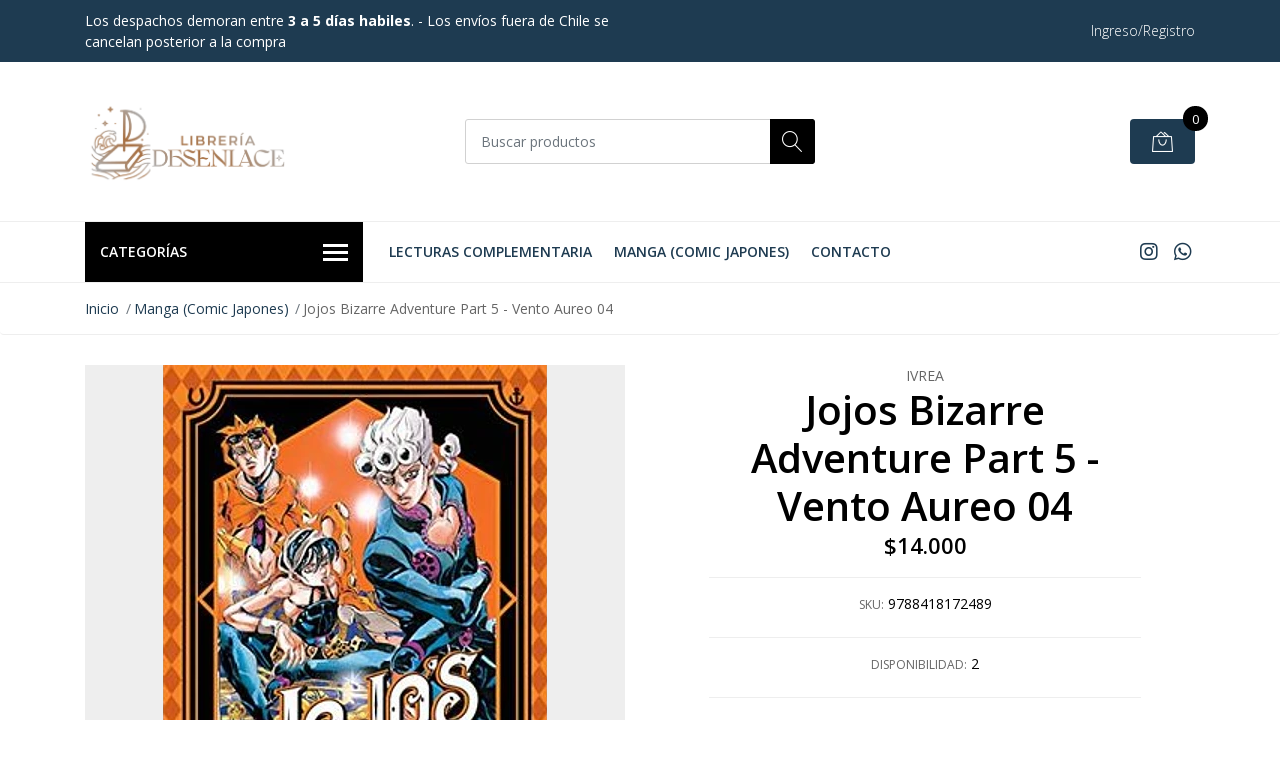

--- FILE ---
content_type: text/html; charset=utf-8
request_url: https://www.libreriapiedraroja.cl/jojos-bizarre-adventure-part-5-vento-aureo-04
body_size: 13595
content:
<!DOCTYPE html>
<!--[if IE 9]><html class="lt-ie10" lang="en" > <![endif]-->
<html class="no-js" lang="es-CL" xmlns="http://www.w3.org/1999/xhtml"> <!--<![endif]-->

  <head>
    <title>Jojos Bizarre Adventure Part 5 - Vento Aureo 04</title>
    <meta name="description" content="“Jojo no Kimyou na Bouken” (la extravagante aventura de Jojo), más conocida mundial mente como “JoJo’s Bizarre Adventure”, narra la historia de la familia Joestar a través de las décadas y sus continuos enfrentamientos con el malvado vampiro Dio Brando y su legado. Una de las características más rec" />

    <meta http-equiv="Content-Type" content="text/html; charset=utf-8" />

    <meta name="robots" content="follow, all" />

    <!-- Set the viewport width to device width for mobile -->
    <meta name="viewport" content="width=device-width, initial-scale=1, shrink-to-fit=no">

    <!-- Facebook Meta tags for Product -->
<meta property="fb:app_id" content="283643215104248" />

  <meta property="og:title" content="Jojos Bizarre Adventure Part 5 - Vento Aureo 04" />
  <meta property="og:type" content="product" />
  
  
  <meta property="og:image" content="https://cdnx.jumpseller.com/libreria-piedra-roja/image/12050343/9788418172489.jpg?1601940149" />
  
  

  
  <meta property="og:brand" content="Ivrea" />
  

  <meta property="product:is_product_shareable" content="1" />
  <meta property="product:original_price:amount" content="14000.0"/>
  <meta property="product:original_price:currency" content="CLP"/>
  <meta property="product:price:amount" content="14000.0"/>
  <meta property="product:price:currency" content="CLP"/>

  
  <meta property="product:availability" content="instock"/>
  



<meta property="og:description" content="“Jojo no Kimyou na Bouken” (la extravagante aventura de Jojo), más conocida mundial mente como “JoJo’s Bizarre Adventure”, narra la historia de la familia Joestar a través de las décadas y sus continuos enfrentamientos con el malvado vampiro Dio Brando y su legado. Una de las características más rec" />
<meta property="og:url" content="https://www.libreriapiedraroja.cl/jojos-bizarre-adventure-part-5-vento-aureo-04" />
<meta property="og:site_name" content="Librería Piedra Roja" />
<meta name="twitter:card" content="summary" />


<meta property="og:locale" content="es_CL" />



    

    <script src="https://cdnjs.cloudflare.com/ajax/libs/jquery/3.3.1/jquery.min.js" integrity="sha384-tsQFqpEReu7ZLhBV2VZlAu7zcOV+rXbYlF2cqB8txI/8aZajjp4Bqd+V6D5IgvKT" crossorigin="anonymous" ></script>

    
    <link rel="canonical" href="/jojos-bizarre-adventure-part-5-vento-aureo-04">
    

    <link rel="icon" href=" https://assets.jumpseller.com/store/libreria-piedra-roja/themes/322714/options/28596101/desenlace-favicon.png?1663187454 ">

    <link rel="stylesheet" href="//stackpath.bootstrapcdn.com/bootstrap/4.2.1/css/bootstrap.min.css">
    <link rel="stylesheet" href="//use.fontawesome.com/releases/v5.7.1/css/all.css">
    <link rel="stylesheet" href="https://assets.jumpseller.com/store/libreria-piedra-roja/themes/322714/styles.css?1710957578"/>
    <link rel="stylesheet" href="https://assets.jumpseller.com/store/libreria-piedra-roja/themes/322714/color_pickers.min.css?1710957578"/>
    <link rel="stylesheet" href="https://assets.jumpseller.com/store/libreria-piedra-roja/themes/322714/linear-icon.css?1710957578"/>
    
    <link href="//cdnjs.cloudflare.com/ajax/libs/OwlCarousel2/2.3.4/assets/owl.carousel.min.css" rel="stylesheet">
    

    <script type="application/ld+json">
{
  "@context": "http://schema.org/"
  ,
    "@type": "Product",
    "name": "Jojos Bizarre Adventure Part 5 - Vento Aureo 04",
    "url": "https://www.libreriapiedraroja.cl/jojos-bizarre-adventure-part-5-vento-aureo-04",
    "itemCondition": "http://schema.org/NewCondition",
    "sku": "9788418172489",
    "image": "https://cdnx.jumpseller.com/libreria-piedra-roja/image/12050343/9788418172489.jpg?1601940149",
    "productID": "9788418172489",
    "description": "“Jojo no Kimyou na Bouken” (la extravagante aventura de Jojo), más conocida mundial mente como “JoJo’s Bizarre Adventure”, narra la historia de la familia Joestar a través de las décadas y sus continuos enfrentamientos con el malvado vampiro Dio Brando y su legado. Una de las características más reconocidos de la obra es que está dividida en distintas partes o generaciones, totalmente conclusivas e independientes entre sí; aunque conectadas por la sangre, sudor y lágrimas de sus estirpes. Cada una transcurre en un tiempo y lugar distintos, y hasta gozan de su propia estética, ambientación y temática particular. De este modo, cada una de las “series dentro de la serie” puede disfrutar se por separado, y a su vez complementario con las otras, ya que es muy común ver a los supervivientes de cada saga haciendo cameos (o directamente coprotagonizando) alguna de las siguientes.Los protagonistas reciben el apodo de “Jojo”, normalmente una conjunción de su nombre y apellido -en orden de aparición: Jonathan Joestar, Joseph Joestar, Jotaro Kujo, Josuke Higashitaka (el kanji de “suke” puede leer se también como “Jo”), etc.- y por más que compartan características físicas y nominales, cada uno cuenta con una personalidad, habilidad y hasta escala de valores completamente propios. La Inglaterra victoriana, el México de mediados del siglo XX o el Japón actual, son algunos de los muchísimos tiempos y lugares que se recorren en los más de 130 años que abarca esta épica historia creada por Hirohiko Araki hace ya tres décadas. Jojo’s es la obra más larga y característica del mangaka, un autor que en Japón está a la altura del mismísimo akiratoriyama en cuanto a permanencia, fama e influencia en el imaginario colectivo.",
    
    "brand": {
      "@type": "Thing",
      "name": "Ivrea"
    },
    
    
      "category": "Manga (Comic Japones)",
    
    "offers": {
      
        "@type": "Offer",
        "price": "14000.0",
        "itemCondition": "http://schema.org/NewCondition",
        
        "availability": "http://schema.org/InStock",
        
      
      "priceCurrency": "CLP",
      "seller": {
        "@type": "Organization",
        "name": "Librería Piedra Roja"
      },
      "url": "https://www.libreriapiedraroja.cl/jojos-bizarre-adventure-part-5-vento-aureo-04"
    }
  
}
</script>

    <script id="mcjs">!function(c,h,i,m,p){m=c.createElement(h),p=c.getElementsByTagName(h)[0],m.async=1,m.src=i,p.parentNode.insertBefore(m,p)}(document,"script","https://chimpstatic.com/mcjs-connected/js/users/f144985653f7449c14d107f58/0efc8fa45152bf8078897031d.js");</script>
  <meta name="csrf-param" content="authenticity_token" />
<meta name="csrf-token" content="HHhzJFlIFF1mdya5BHAIVpWlqQw0PdSSo0tp4agM7B3uaa_dxUUgO4AAcz8rss-S-g5alEHl0VUhN3qlnfjY1Q" />
<script src="https://files.jumpseller.com/javascripts/dist/jumpseller-2.0.0.js" defer="defer"></script></head>
  <body class="">

    <!--[if lt IE 8]>
<p class="browsehappy">You are using an <strong>outdated</strong> browser. Please <a href="http://browsehappy.com/">upgrade your browser</a> to improve your experience.</p>
<![endif]-->
    
    <header class="header">
  <div class="preheader">
    <div class="container">
      <div class="row align-items-center">
        
        <div class="col-md-6">
          <div class="preheader-message">
            Los despachos demoran entre <b>3 a 5 días habiles</b>. - Los envíos fuera de Chile se cancelan posterior a la compra
          </div>
        </div>
        
        <div class="col-md-6">
          <div class="preheader-menu">
            <!-- Customers links -->
            
            <div class="preheader-menu-item ">
              <a href="/customer/login" class="trsn" title="Ingreso/Registro Librería Piedra Roja">
                <span class="customer-name">
                  Ingreso/Registro
                </span>
              </a>
            </div>
            

            

            

            

          </div>
        </div>
      </div>
    </div>
  </div>
  <div class="logo-area">
    <div class="container">
      <div class="row align-items-center">
        <div class="col-12 d-lg-none text-center mb-3">
          <a href="/" title="Librería Piedra Roja" class="navbar-brand">
            
            <img src="https://images.jumpseller.com/store/libreria-piedra-roja/store/logo/desenlace-web-pr.png?1663188239" class="store-image" alt="Librería Piedra Roja" />
            
          </a>
        </div>
        <div class="col-2 d-lg-none">
          <button class="btn primary mobile-menu-trigger">
            <div class="nav-icon">
              <span></span>
              <span></span>
              <span></span>
              <span></span>
            </div>
          </button>
        </div>
        <div class="col-lg-4 col-md-4 d-none d-lg-block">
          <a href="/" title="Librería Piedra Roja" class="navbar-brand">
            
            <img src="https://images.jumpseller.com/store/libreria-piedra-roja/store/logo/desenlace-web-pr.png?1663188239" class="store-image" alt="Librería Piedra Roja" />
            
          </a>
        </div>
        <div class="col-lg-4 col-8">
          <form id="search_mini_form" class="form-group" method="get" action="/search">
            <input type="text" value="" name="q" class="form-control form-control-sm" onFocus="javascript:this.value=''" placeholder="Buscar productos" />
            <button type="submit" class="btn primary"><i class="linear-icon icon-0803-magnifier"></i></button>
          </form>
        </div>
        <div class="col-lg-4 col-2 text-right">
          
          <div class="header-cart">
            <span class="cart-size">0</span>
            <a id="cart-link" href="/cart" class="btn secondary">
              <i class="linear-icon icon-0333-bag2"></i>
            </a>
          </div>
          
        </div>
      </div>
    </div>
  </div>
  <!-- Navigation -->
  <div class="menu-area">
    <nav id="mobile-menu" aria-labelledby="menu-trigger" class="trsn d-lg-none">
      <ul>
        
        <li class="  mobile">
  
  <a href="/complementaria" title="Lecturas Complementaria">Lecturas Complementaria</a>
  

  
</li>
        
        <li class="  mobile">
  
  <a href="/manga-comic-japones" title="Manga (Comic Japones)">Manga (Comic Japones)</a>
  

  
</li>
        
        <li class="  mobile">
  
  <a href="/contact" title="Contacto">Contacto</a>
  

  
</li>
        
      </ul>
    </nav>
    <div class="container">
      <div class="row no-gutters">
        
        <div class="category-menu-wrapper col-lg-3">
          <span class="category-menu-trigger" href="#" role="button">
            Categorías
            <div class="nav-icon">
              <span></span>
              <span></span>
              <span></span>
              <span></span>
            </div>
          </span>
          <div class="container-mobile">
            <nav id="category-menu" aria-labelledby="menu-trigger" class="trsn">
              <ul>
              
              <li class="nav-item   d-none d-lg-block">
  <a href="/complementaria"  title="Complementaria" class="level-1 trsn nav-link">Complementaria</a>
  
</li>

<li class="  mobile d-lg-none">
  
  <a href="/complementaria" title="Complementaria">Complementaria</a>
  

  
</li>


              
              <li class="nav-item has-children  d-none d-lg-block">
  <a href="/infantil-juvenil"  title="Literatura Infantil" class="has-children level-1 trsn nav-link">Literatura Infantil</a>
  
  <ul class="multi-level">
    
    <li class="nav-item   d-none d-lg-block">
  <a href="/infantil"  title="Infantil" class="level-1 trsn nav-link">Infantil</a>
  
</li>

<li class="  mobile d-lg-none">
  
  <a href="/infantil" title="Infantil">Infantil</a>
  

  
</li>


    
    <li class="nav-item   d-none d-lg-block">
  <a href="/infantil-juvenil"  title="Infantil-Juvenil" class="level-1 trsn nav-link">Infantil-Juvenil</a>
  
</li>

<li class="  mobile d-lg-none">
  
  <a href="/infantil-juvenil" title="Infantil-Juvenil">Infantil-Juvenil</a>
  

  
</li>


    
    <li class="nav-item   d-none d-lg-block">
  <a href="/infantil-ilustrados"  title="Ilustrados" class="level-1 trsn nav-link">Ilustrados</a>
  
</li>

<li class="  mobile d-lg-none">
  
  <a href="/infantil-ilustrados" title="Ilustrados">Ilustrados</a>
  

  
</li>


    
    <li class="nav-item   d-none d-lg-block">
  <a href="/infantil-emociones"  title="Emociones" class="level-1 trsn nav-link">Emociones</a>
  
</li>

<li class="  mobile d-lg-none">
  
  <a href="/infantil-emociones" title="Emociones">Emociones</a>
  

  
</li>


    
    <li class="nav-item   d-none d-lg-block">
  <a href="/infantil-animales"  title="Animales" class="level-1 trsn nav-link">Animales</a>
  
</li>

<li class="  mobile d-lg-none">
  
  <a href="/infantil-animales" title="Animales">Animales</a>
  

  
</li>


    
    <li class="nav-item   d-none d-lg-block">
  <a href="/infantil-ciencia"  title="Ciencia" class="level-1 trsn nav-link">Ciencia</a>
  
</li>

<li class="  mobile d-lg-none">
  
  <a href="/infantil-ciencia" title="Ciencia">Ciencia</a>
  

  
</li>


    
    <li class="nav-item   d-none d-lg-block">
  <a href="/infantil-actividades"  title="Actividades" class="level-1 trsn nav-link">Actividades</a>
  
</li>

<li class="  mobile d-lg-none">
  
  <a href="/infantil-actividades" title="Actividades">Actividades</a>
  

  
</li>


    
    <li class="nav-item   d-none d-lg-block">
  <a href="/infantil-ingles"  title="Ingles" class="level-1 trsn nav-link">Ingles</a>
  
</li>

<li class="  mobile d-lg-none">
  
  <a href="/infantil-ingles" title="Ingles">Ingles</a>
  

  
</li>


    
    <li class="nav-item   d-none d-lg-block">
  <a href="/infantil-frances"  title="Frances" class="level-1 trsn nav-link">Frances</a>
  
</li>

<li class="  mobile d-lg-none">
  
  <a href="/infantil-frances" title="Frances">Frances</a>
  

  
</li>


    
    <li class="nav-item   d-none d-lg-block">
  <a href="/poesia-infantil"  title="Poesia" class="level-1 trsn nav-link">Poesia</a>
  
</li>

<li class="  mobile d-lg-none">
  
  <a href="/poesia-infantil" title="Poesia">Poesia</a>
  

  
</li>


    
  </ul>
  
</li>

<li class="has-dropdown  mobile d-lg-none">
  
  <a title="Literatura Infantil" class="level-1  first-trigger">Literatura Infantil <i class="fas fa-angle-right" aria-hidden="true"></i></a>
  

  
  <ul class="level-1 dropdown">
    <li><a title="Volver" class="back-level-1"><i class="fas fa-angle-double-left" aria-hidden="true"></i> Volver</a></li>
    <li><a title="Literatura Infantil" class="top-category">Literatura Infantil</a></li>
    
    	<li class="nav-item   d-none d-lg-block">
  <a href="/infantil"  title="Infantil" class="level-1 trsn nav-link">Infantil</a>
  
</li>

<li class="  mobile d-lg-none">
  
  <a href="/infantil" title="Infantil">Infantil</a>
  

  
</li>


    
    	<li class="nav-item   d-none d-lg-block">
  <a href="/infantil-juvenil"  title="Infantil-Juvenil" class="level-1 trsn nav-link">Infantil-Juvenil</a>
  
</li>

<li class="  mobile d-lg-none">
  
  <a href="/infantil-juvenil" title="Infantil-Juvenil">Infantil-Juvenil</a>
  

  
</li>


    
    	<li class="nav-item   d-none d-lg-block">
  <a href="/infantil-ilustrados"  title="Ilustrados" class="level-1 trsn nav-link">Ilustrados</a>
  
</li>

<li class="  mobile d-lg-none">
  
  <a href="/infantil-ilustrados" title="Ilustrados">Ilustrados</a>
  

  
</li>


    
    	<li class="nav-item   d-none d-lg-block">
  <a href="/infantil-emociones"  title="Emociones" class="level-1 trsn nav-link">Emociones</a>
  
</li>

<li class="  mobile d-lg-none">
  
  <a href="/infantil-emociones" title="Emociones">Emociones</a>
  

  
</li>


    
    	<li class="nav-item   d-none d-lg-block">
  <a href="/infantil-animales"  title="Animales" class="level-1 trsn nav-link">Animales</a>
  
</li>

<li class="  mobile d-lg-none">
  
  <a href="/infantil-animales" title="Animales">Animales</a>
  

  
</li>


    
    	<li class="nav-item   d-none d-lg-block">
  <a href="/infantil-ciencia"  title="Ciencia" class="level-1 trsn nav-link">Ciencia</a>
  
</li>

<li class="  mobile d-lg-none">
  
  <a href="/infantil-ciencia" title="Ciencia">Ciencia</a>
  

  
</li>


    
    	<li class="nav-item   d-none d-lg-block">
  <a href="/infantil-actividades"  title="Actividades" class="level-1 trsn nav-link">Actividades</a>
  
</li>

<li class="  mobile d-lg-none">
  
  <a href="/infantil-actividades" title="Actividades">Actividades</a>
  

  
</li>


    
    	<li class="nav-item   d-none d-lg-block">
  <a href="/infantil-ingles"  title="Ingles" class="level-1 trsn nav-link">Ingles</a>
  
</li>

<li class="  mobile d-lg-none">
  
  <a href="/infantil-ingles" title="Ingles">Ingles</a>
  

  
</li>


    
    	<li class="nav-item   d-none d-lg-block">
  <a href="/infantil-frances"  title="Frances" class="level-1 trsn nav-link">Frances</a>
  
</li>

<li class="  mobile d-lg-none">
  
  <a href="/infantil-frances" title="Frances">Frances</a>
  

  
</li>


    
    	<li class="nav-item   d-none d-lg-block">
  <a href="/poesia-infantil"  title="Poesia" class="level-1 trsn nav-link">Poesia</a>
  
</li>

<li class="  mobile d-lg-none">
  
  <a href="/poesia-infantil" title="Poesia">Poesia</a>
  

  
</li>


    
    <li><a href="/infantil-juvenil" title="Literatura Infantil" class="goto">Ir a <span>Literatura Infantil</span></a></li>
  </ul>
  
</li>


              
              <li class="nav-item has-children  d-none d-lg-block">
  <a href="/juvenil"  title="Juvenil" class="has-children level-1 trsn nav-link">Juvenil</a>
  
  <ul class="multi-level">
    
    <li class="nav-item   d-none d-lg-block">
  <a href="/juvenil"  title="Juvenil" class="level-1 trsn nav-link">Juvenil</a>
  
</li>

<li class="  mobile d-lg-none">
  
  <a href="/juvenil" title="Juvenil">Juvenil</a>
  

  
</li>


    
    <li class="nav-item   d-none d-lg-block">
  <a href="/fantastico"  title="Fantastico" class="level-1 trsn nav-link">Fantastico</a>
  
</li>

<li class="  mobile d-lg-none">
  
  <a href="/fantastico" title="Fantastico">Fantastico</a>
  

  
</li>


    
    <li class="nav-item   d-none d-lg-block">
  <a href="/epica-fantastica"  title="Epica Fantastica" class="level-1 trsn nav-link">Epica Fantastica</a>
  
</li>

<li class="  mobile d-lg-none">
  
  <a href="/epica-fantastica" title="Epica Fantastica">Epica Fantastica</a>
  

  
</li>


    
    <li class="nav-item   d-none d-lg-block">
  <a href="/juvenil-distopia"  title="Juvenil-Distopia" class="level-1 trsn nav-link">Juvenil-Distopia</a>
  
</li>

<li class="  mobile d-lg-none">
  
  <a href="/juvenil-distopia" title="Juvenil-Distopia">Juvenil-Distopia</a>
  

  
</li>


    
  </ul>
  
</li>

<li class="has-dropdown  mobile d-lg-none">
  
  <a title="Juvenil" class="level-1  first-trigger">Juvenil <i class="fas fa-angle-right" aria-hidden="true"></i></a>
  

  
  <ul class="level-1 dropdown">
    <li><a title="Volver" class="back-level-1"><i class="fas fa-angle-double-left" aria-hidden="true"></i> Volver</a></li>
    <li><a title="Juvenil" class="top-category">Juvenil</a></li>
    
    	<li class="nav-item   d-none d-lg-block">
  <a href="/juvenil"  title="Juvenil" class="level-1 trsn nav-link">Juvenil</a>
  
</li>

<li class="  mobile d-lg-none">
  
  <a href="/juvenil" title="Juvenil">Juvenil</a>
  

  
</li>


    
    	<li class="nav-item   d-none d-lg-block">
  <a href="/fantastico"  title="Fantastico" class="level-1 trsn nav-link">Fantastico</a>
  
</li>

<li class="  mobile d-lg-none">
  
  <a href="/fantastico" title="Fantastico">Fantastico</a>
  

  
</li>


    
    	<li class="nav-item   d-none d-lg-block">
  <a href="/epica-fantastica"  title="Epica Fantastica" class="level-1 trsn nav-link">Epica Fantastica</a>
  
</li>

<li class="  mobile d-lg-none">
  
  <a href="/epica-fantastica" title="Epica Fantastica">Epica Fantastica</a>
  

  
</li>


    
    	<li class="nav-item   d-none d-lg-block">
  <a href="/juvenil-distopia"  title="Juvenil-Distopia" class="level-1 trsn nav-link">Juvenil-Distopia</a>
  
</li>

<li class="  mobile d-lg-none">
  
  <a href="/juvenil-distopia" title="Juvenil-Distopia">Juvenil-Distopia</a>
  

  
</li>


    
    <li><a href="/juvenil" title="Juvenil" class="goto">Ir a <span>Juvenil</span></a></li>
  </ul>
  
</li>


              
              <li class="nav-item   d-none d-lg-block">
  <a href="/manga-comic-japones"  title="Manga" class="level-1 trsn nav-link">Manga</a>
  
</li>

<li class="  mobile d-lg-none">
  
  <a href="/manga-comic-japones" title="Manga">Manga</a>
  

  
</li>


              
              <li class="nav-item has-children  d-none d-lg-block">
  <a href="/novela-contemporanea"  title="Novelas" class="has-children level-1 trsn nav-link">Novelas</a>
  
  <ul class="multi-level">
    
    <li class="nav-item   d-none d-lg-block">
  <a href="/novela-chilena"  title="Novela Chilena" class="level-1 trsn nav-link">Novela Chilena</a>
  
</li>

<li class="  mobile d-lg-none">
  
  <a href="/novela-chilena" title="Novela Chilena">Novela Chilena</a>
  

  
</li>


    
    <li class="nav-item   d-none d-lg-block">
  <a href="/latinoamericana"  title="Latinoamericana" class="level-1 trsn nav-link">Latinoamericana</a>
  
</li>

<li class="  mobile d-lg-none">
  
  <a href="/latinoamericana" title="Latinoamericana">Latinoamericana</a>
  

  
</li>


    
    <li class="nav-item   d-none d-lg-block">
  <a href="/espanola"  title="Española" class="level-1 trsn nav-link">Española</a>
  
</li>

<li class="  mobile d-lg-none">
  
  <a href="/espanola" title="Española">Española</a>
  

  
</li>


    
    <li class="nav-item   d-none d-lg-block">
  <a href="/norteamericana"  title="Norteamericana" class="level-1 trsn nav-link">Norteamericana</a>
  
</li>

<li class="  mobile d-lg-none">
  
  <a href="/norteamericana" title="Norteamericana">Norteamericana</a>
  

  
</li>


    
    <li class="nav-item   d-none d-lg-block">
  <a href="/inglesa"  title="Inglesa" class="level-1 trsn nav-link">Inglesa</a>
  
</li>

<li class="  mobile d-lg-none">
  
  <a href="/inglesa" title="Inglesa">Inglesa</a>
  

  
</li>


    
    <li class="nav-item   d-none d-lg-block">
  <a href="/alemana"  title="Alemana" class="level-1 trsn nav-link">Alemana</a>
  
</li>

<li class="  mobile d-lg-none">
  
  <a href="/alemana" title="Alemana">Alemana</a>
  

  
</li>


    
    <li class="nav-item   d-none d-lg-block">
  <a href="/rusa"  title="Rusa" class="level-1 trsn nav-link">Rusa</a>
  
</li>

<li class="  mobile d-lg-none">
  
  <a href="/rusa" title="Rusa">Rusa</a>
  

  
</li>


    
    <li class="nav-item   d-none d-lg-block">
  <a href="/japonesa"  title="Japonesa" class="level-1 trsn nav-link">Japonesa</a>
  
</li>

<li class="  mobile d-lg-none">
  
  <a href="/japonesa" title="Japonesa">Japonesa</a>
  

  
</li>


    
    <li class="nav-item   d-none d-lg-block">
  <a href="/francesa"  title="Francesa" class="level-1 trsn nav-link">Francesa</a>
  
</li>

<li class="  mobile d-lg-none">
  
  <a href="/francesa" title="Francesa">Francesa</a>
  

  
</li>


    
    <li class="nav-item   d-none d-lg-block">
  <a href="/otros-paises"  title="Otros Paises" class="level-1 trsn nav-link">Otros Paises</a>
  
</li>

<li class="  mobile d-lg-none">
  
  <a href="/otros-paises" title="Otros Paises">Otros Paises</a>
  

  
</li>


    
  </ul>
  
</li>

<li class="has-dropdown  mobile d-lg-none">
  
  <a title="Novelas" class="level-1  first-trigger">Novelas <i class="fas fa-angle-right" aria-hidden="true"></i></a>
  

  
  <ul class="level-1 dropdown">
    <li><a title="Volver" class="back-level-1"><i class="fas fa-angle-double-left" aria-hidden="true"></i> Volver</a></li>
    <li><a title="Novelas" class="top-category">Novelas</a></li>
    
    	<li class="nav-item   d-none d-lg-block">
  <a href="/novela-chilena"  title="Novela Chilena" class="level-1 trsn nav-link">Novela Chilena</a>
  
</li>

<li class="  mobile d-lg-none">
  
  <a href="/novela-chilena" title="Novela Chilena">Novela Chilena</a>
  

  
</li>


    
    	<li class="nav-item   d-none d-lg-block">
  <a href="/latinoamericana"  title="Latinoamericana" class="level-1 trsn nav-link">Latinoamericana</a>
  
</li>

<li class="  mobile d-lg-none">
  
  <a href="/latinoamericana" title="Latinoamericana">Latinoamericana</a>
  

  
</li>


    
    	<li class="nav-item   d-none d-lg-block">
  <a href="/espanola"  title="Española" class="level-1 trsn nav-link">Española</a>
  
</li>

<li class="  mobile d-lg-none">
  
  <a href="/espanola" title="Española">Española</a>
  

  
</li>


    
    	<li class="nav-item   d-none d-lg-block">
  <a href="/norteamericana"  title="Norteamericana" class="level-1 trsn nav-link">Norteamericana</a>
  
</li>

<li class="  mobile d-lg-none">
  
  <a href="/norteamericana" title="Norteamericana">Norteamericana</a>
  

  
</li>


    
    	<li class="nav-item   d-none d-lg-block">
  <a href="/inglesa"  title="Inglesa" class="level-1 trsn nav-link">Inglesa</a>
  
</li>

<li class="  mobile d-lg-none">
  
  <a href="/inglesa" title="Inglesa">Inglesa</a>
  

  
</li>


    
    	<li class="nav-item   d-none d-lg-block">
  <a href="/alemana"  title="Alemana" class="level-1 trsn nav-link">Alemana</a>
  
</li>

<li class="  mobile d-lg-none">
  
  <a href="/alemana" title="Alemana">Alemana</a>
  

  
</li>


    
    	<li class="nav-item   d-none d-lg-block">
  <a href="/rusa"  title="Rusa" class="level-1 trsn nav-link">Rusa</a>
  
</li>

<li class="  mobile d-lg-none">
  
  <a href="/rusa" title="Rusa">Rusa</a>
  

  
</li>


    
    	<li class="nav-item   d-none d-lg-block">
  <a href="/japonesa"  title="Japonesa" class="level-1 trsn nav-link">Japonesa</a>
  
</li>

<li class="  mobile d-lg-none">
  
  <a href="/japonesa" title="Japonesa">Japonesa</a>
  

  
</li>


    
    	<li class="nav-item   d-none d-lg-block">
  <a href="/francesa"  title="Francesa" class="level-1 trsn nav-link">Francesa</a>
  
</li>

<li class="  mobile d-lg-none">
  
  <a href="/francesa" title="Francesa">Francesa</a>
  

  
</li>


    
    	<li class="nav-item   d-none d-lg-block">
  <a href="/otros-paises"  title="Otros Paises" class="level-1 trsn nav-link">Otros Paises</a>
  
</li>

<li class="  mobile d-lg-none">
  
  <a href="/otros-paises" title="Otros Paises">Otros Paises</a>
  

  
</li>


    
    <li><a href="/novela-contemporanea" title="Novelas" class="goto">Ir a <span>Novelas</span></a></li>
  </ul>
  
</li>


              
              <li class="nav-item has-children  d-none d-lg-block">
  <a href="/historia-universal"  title="Historia" class="has-children level-1 trsn nav-link">Historia</a>
  
  <ul class="multi-level">
    
    <li class="nav-item   d-none d-lg-block">
  <a href="/historia-de-chile"  title="Historia De Chile" class="level-1 trsn nav-link">Historia De Chile</a>
  
</li>

<li class="  mobile d-lg-none">
  
  <a href="/historia-de-chile" title="Historia De Chile">Historia De Chile</a>
  

  
</li>


    
    <li class="nav-item   d-none d-lg-block">
  <a href="/historia-universal"  title="Historia Universal" class="level-1 trsn nav-link">Historia Universal</a>
  
</li>

<li class="  mobile d-lg-none">
  
  <a href="/historia-universal" title="Historia Universal">Historia Universal</a>
  

  
</li>


    
    <li class="nav-item   d-none d-lg-block">
  <a href="/novela-historica"  title="Novela Historica" class="level-1 trsn nav-link">Novela Historica</a>
  
</li>

<li class="  mobile d-lg-none">
  
  <a href="/novela-historica" title="Novela Historica">Novela Historica</a>
  

  
</li>


    
  </ul>
  
</li>

<li class="has-dropdown  mobile d-lg-none">
  
  <a title="Historia" class="level-1  first-trigger">Historia <i class="fas fa-angle-right" aria-hidden="true"></i></a>
  

  
  <ul class="level-1 dropdown">
    <li><a title="Volver" class="back-level-1"><i class="fas fa-angle-double-left" aria-hidden="true"></i> Volver</a></li>
    <li><a title="Historia" class="top-category">Historia</a></li>
    
    	<li class="nav-item   d-none d-lg-block">
  <a href="/historia-de-chile"  title="Historia De Chile" class="level-1 trsn nav-link">Historia De Chile</a>
  
</li>

<li class="  mobile d-lg-none">
  
  <a href="/historia-de-chile" title="Historia De Chile">Historia De Chile</a>
  

  
</li>


    
    	<li class="nav-item   d-none d-lg-block">
  <a href="/historia-universal"  title="Historia Universal" class="level-1 trsn nav-link">Historia Universal</a>
  
</li>

<li class="  mobile d-lg-none">
  
  <a href="/historia-universal" title="Historia Universal">Historia Universal</a>
  

  
</li>


    
    	<li class="nav-item   d-none d-lg-block">
  <a href="/novela-historica"  title="Novela Historica" class="level-1 trsn nav-link">Novela Historica</a>
  
</li>

<li class="  mobile d-lg-none">
  
  <a href="/novela-historica" title="Novela Historica">Novela Historica</a>
  

  
</li>


    
    <li><a href="/historia-universal" title="Historia" class="goto">Ir a <span>Historia</span></a></li>
  </ul>
  
</li>


              
              <li class="nav-item   d-none d-lg-block">
  <a href="/musica"  title="Musica" class="level-1 trsn nav-link">Musica</a>
  
</li>

<li class="  mobile d-lg-none">
  
  <a href="/musica" title="Musica">Musica</a>
  

  
</li>


              
              <li class="nav-item   d-none d-lg-block">
  <a href="/filosofia"  title="Filosofia" class="level-1 trsn nav-link">Filosofia</a>
  
</li>

<li class="  mobile d-lg-none">
  
  <a href="/filosofia" title="Filosofia">Filosofia</a>
  

  
</li>


              
              <li class="nav-item   d-none d-lg-block">
  <a href="/terror"  title="Terror" class="level-1 trsn nav-link">Terror</a>
  
</li>

<li class="  mobile d-lg-none">
  
  <a href="/terror" title="Terror">Terror</a>
  

  
</li>


              
              <li class="nav-item   d-none d-lg-block">
  <a href="/ciencia"  title="Ciencia" class="level-1 trsn nav-link">Ciencia</a>
  
</li>

<li class="  mobile d-lg-none">
  
  <a href="/ciencia" title="Ciencia">Ciencia</a>
  

  
</li>


              
              <li class="nav-item   d-none d-lg-block">
  <a href="/ciencia-ficcion"  title="Ciencia Ficcion" class="level-1 trsn nav-link">Ciencia Ficcion</a>
  
</li>

<li class="  mobile d-lg-none">
  
  <a href="/ciencia-ficcion" title="Ciencia Ficcion">Ciencia Ficcion</a>
  

  
</li>


              
              <li class="nav-item   d-none d-lg-block">
  <a href="/empresas"  title="Empresas" class="level-1 trsn nav-link">Empresas</a>
  
</li>

<li class="  mobile d-lg-none">
  
  <a href="/empresas" title="Empresas">Empresas</a>
  

  
</li>


              
              <li class="nav-item has-children  d-none d-lg-block">
  <a href="/autoayuda"  title="Autoayuda" class="has-children level-1 trsn nav-link">Autoayuda</a>
  
  <ul class="multi-level">
    
    <li class="nav-item   d-none d-lg-block">
  <a href="/autoayuda"  title="Autoayuda" class="level-1 trsn nav-link">Autoayuda</a>
  
</li>

<li class="  mobile d-lg-none">
  
  <a href="/autoayuda" title="Autoayuda">Autoayuda</a>
  

  
</li>


    
    <li class="nav-item   d-none d-lg-block">
  <a href="/autoayuda-yoga"  title="Yoga" class="level-1 trsn nav-link">Yoga</a>
  
</li>

<li class="  mobile d-lg-none">
  
  <a href="/autoayuda-yoga" title="Yoga">Yoga</a>
  

  
</li>


    
    <li class="nav-item   d-none d-lg-block">
  <a href="/autoayuda-mindfulness-y-meditacion"  title="Mindfulness Y Meditación" class="level-1 trsn nav-link">Mindfulness Y Meditación</a>
  
</li>

<li class="  mobile d-lg-none">
  
  <a href="/autoayuda-mindfulness-y-meditacion" title="Mindfulness Y Meditación">Mindfulness Y Meditación</a>
  

  
</li>


    
    <li class="nav-item   d-none d-lg-block">
  <a href="/autoayuda-mujer"  title="Mujer" class="level-1 trsn nav-link">Mujer</a>
  
</li>

<li class="  mobile d-lg-none">
  
  <a href="/autoayuda-mujer" title="Mujer">Mujer</a>
  

  
</li>


    
    <li class="nav-item   d-none d-lg-block">
  <a href="/autoayuda-pareja"  title="Pareja" class="level-1 trsn nav-link">Pareja</a>
  
</li>

<li class="  mobile d-lg-none">
  
  <a href="/autoayuda-pareja" title="Pareja">Pareja</a>
  

  
</li>


    
  </ul>
  
</li>

<li class="has-dropdown  mobile d-lg-none">
  
  <a title="Autoayuda" class="level-1  first-trigger">Autoayuda <i class="fas fa-angle-right" aria-hidden="true"></i></a>
  

  
  <ul class="level-1 dropdown">
    <li><a title="Volver" class="back-level-1"><i class="fas fa-angle-double-left" aria-hidden="true"></i> Volver</a></li>
    <li><a title="Autoayuda" class="top-category">Autoayuda</a></li>
    
    	<li class="nav-item   d-none d-lg-block">
  <a href="/autoayuda"  title="Autoayuda" class="level-1 trsn nav-link">Autoayuda</a>
  
</li>

<li class="  mobile d-lg-none">
  
  <a href="/autoayuda" title="Autoayuda">Autoayuda</a>
  

  
</li>


    
    	<li class="nav-item   d-none d-lg-block">
  <a href="/autoayuda-yoga"  title="Yoga" class="level-1 trsn nav-link">Yoga</a>
  
</li>

<li class="  mobile d-lg-none">
  
  <a href="/autoayuda-yoga" title="Yoga">Yoga</a>
  

  
</li>


    
    	<li class="nav-item   d-none d-lg-block">
  <a href="/autoayuda-mindfulness-y-meditacion"  title="Mindfulness Y Meditación" class="level-1 trsn nav-link">Mindfulness Y Meditación</a>
  
</li>

<li class="  mobile d-lg-none">
  
  <a href="/autoayuda-mindfulness-y-meditacion" title="Mindfulness Y Meditación">Mindfulness Y Meditación</a>
  

  
</li>


    
    	<li class="nav-item   d-none d-lg-block">
  <a href="/autoayuda-mujer"  title="Mujer" class="level-1 trsn nav-link">Mujer</a>
  
</li>

<li class="  mobile d-lg-none">
  
  <a href="/autoayuda-mujer" title="Mujer">Mujer</a>
  

  
</li>


    
    	<li class="nav-item   d-none d-lg-block">
  <a href="/autoayuda-pareja"  title="Pareja" class="level-1 trsn nav-link">Pareja</a>
  
</li>

<li class="  mobile d-lg-none">
  
  <a href="/autoayuda-pareja" title="Pareja">Pareja</a>
  

  
</li>


    
    <li><a href="/autoayuda" title="Autoayuda" class="goto">Ir a <span>Autoayuda</span></a></li>
  </ul>
  
</li>


              
              <li class="nav-item   d-none d-lg-block">
  <a href="/cocina"  title="Cocina" class="level-1 trsn nav-link">Cocina</a>
  
</li>

<li class="  mobile d-lg-none">
  
  <a href="/cocina" title="Cocina">Cocina</a>
  

  
</li>


              
              <li class="nav-item   d-none d-lg-block">
  <a href="/esotericos-newage"  title="Esotericos-Newage" class="level-1 trsn nav-link">Esotericos-Newage</a>
  
</li>

<li class="  mobile d-lg-none">
  
  <a href="/esotericos-newage" title="Esotericos-Newage">Esotericos-Newage</a>
  

  
</li>


              
              <li class="nav-item   d-none d-lg-block">
  <a href="/biografias"  title="Biografias" class="level-1 trsn nav-link">Biografias</a>
  
</li>

<li class="  mobile d-lg-none">
  
  <a href="/biografias" title="Biografias">Biografias</a>
  

  
</li>


              
              <li class="nav-item   d-none d-lg-block">
  <a href="/periodismo"  title="Periodismo" class="level-1 trsn nav-link">Periodismo</a>
  
</li>

<li class="  mobile d-lg-none">
  
  <a href="/periodismo" title="Periodismo">Periodismo</a>
  

  
</li>


              
              <li class="nav-item has-children  d-none d-lg-block">
  <a href="/poesia-chilena"  title="Poesia" class="has-children level-1 trsn nav-link">Poesia</a>
  
  <ul class="multi-level">
    
    <li class="nav-item   d-none d-lg-block">
  <a href="/poesia-chilena"  title="Poesia Chilena" class="level-1 trsn nav-link">Poesia Chilena</a>
  
</li>

<li class="  mobile d-lg-none">
  
  <a href="/poesia-chilena" title="Poesia Chilena">Poesia Chilena</a>
  

  
</li>


    
    <li class="nav-item   d-none d-lg-block">
  <a href="/poesia-universal"  title="Poesia Universal" class="level-1 trsn nav-link">Poesia Universal</a>
  
</li>

<li class="  mobile d-lg-none">
  
  <a href="/poesia-universal" title="Poesia Universal">Poesia Universal</a>
  

  
</li>


    
    <li class="nav-item   d-none d-lg-block">
  <a href="/poesia-infantil"  title="Poesia Infantil" class="level-1 trsn nav-link">Poesia Infantil</a>
  
</li>

<li class="  mobile d-lg-none">
  
  <a href="/poesia-infantil" title="Poesia Infantil">Poesia Infantil</a>
  

  
</li>


    
  </ul>
  
</li>

<li class="has-dropdown  mobile d-lg-none">
  
  <a title="Poesia" class="level-1  first-trigger">Poesia <i class="fas fa-angle-right" aria-hidden="true"></i></a>
  

  
  <ul class="level-1 dropdown">
    <li><a title="Volver" class="back-level-1"><i class="fas fa-angle-double-left" aria-hidden="true"></i> Volver</a></li>
    <li><a title="Poesia" class="top-category">Poesia</a></li>
    
    	<li class="nav-item   d-none d-lg-block">
  <a href="/poesia-chilena"  title="Poesia Chilena" class="level-1 trsn nav-link">Poesia Chilena</a>
  
</li>

<li class="  mobile d-lg-none">
  
  <a href="/poesia-chilena" title="Poesia Chilena">Poesia Chilena</a>
  

  
</li>


    
    	<li class="nav-item   d-none d-lg-block">
  <a href="/poesia-universal"  title="Poesia Universal" class="level-1 trsn nav-link">Poesia Universal</a>
  
</li>

<li class="  mobile d-lg-none">
  
  <a href="/poesia-universal" title="Poesia Universal">Poesia Universal</a>
  

  
</li>


    
    	<li class="nav-item   d-none d-lg-block">
  <a href="/poesia-infantil"  title="Poesia Infantil" class="level-1 trsn nav-link">Poesia Infantil</a>
  
</li>

<li class="  mobile d-lg-none">
  
  <a href="/poesia-infantil" title="Poesia Infantil">Poesia Infantil</a>
  

  
</li>


    
    <li><a href="/poesia-chilena" title="Poesia" class="goto">Ir a <span>Poesia</span></a></li>
  </ul>
  
</li>


              
              <li class="nav-item   d-none d-lg-block">
  <a href="/arquitectura"  title="Arquitectura" class="level-1 trsn nav-link">Arquitectura</a>
  
</li>

<li class="  mobile d-lg-none">
  
  <a href="/arquitectura" title="Arquitectura">Arquitectura</a>
  

  
</li>


              
              <li class="nav-item   d-none d-lg-block">
  <a href="/naturaleza"  title="Naturaleza" class="level-1 trsn nav-link">Naturaleza</a>
  
</li>

<li class="  mobile d-lg-none">
  
  <a href="/naturaleza" title="Naturaleza">Naturaleza</a>
  

  
</li>


              
              <li class="nav-item   d-none d-lg-block">
  <a href="/fotografia"  title="Fotografia" class="level-1 trsn nav-link">Fotografia</a>
  
</li>

<li class="  mobile d-lg-none">
  
  <a href="/fotografia" title="Fotografia">Fotografia</a>
  

  
</li>


              
              <li class="nav-item   d-none d-lg-block">
  <a href="/dibujo"  title="Dibujo" class="level-1 trsn nav-link">Dibujo</a>
  
</li>

<li class="  mobile d-lg-none">
  
  <a href="/dibujo" title="Dibujo">Dibujo</a>
  

  
</li>


              
              </ul>
            </nav>
          </div>
        </div>
        
        <div class="col-md-9">
          <div class="navbar navbar-expand-lg">
            <div id="main-menu" class="collapse navbar-collapse">
              <ul class="navbar-nav mr-auto list-group-horizontal d-table">
                
                <li class="nav-item d-table-cell">
  <a href="/complementaria"  title="Lecturas Complementaria" class=" trsn nav-link d-table-cell align-middle">Lecturas Complementaria</a>
  
</li>

                
                <li class="nav-item d-table-cell">
  <a href="/manga-comic-japones"  title="Manga (Comic Japones)" class=" trsn nav-link d-table-cell align-middle">Manga (Comic Japones)</a>
  
</li>

                
                <li class="nav-item d-table-cell">
  <a href="/contact"  title="Contacto" class=" trsn nav-link d-table-cell align-middle">Contacto</a>
  
</li>

                
              </ul>

              <ul class="social navbar-toggler-right list-inline d-none d-xl-block">
                

                

                
                
                <li class="list-inline-item">
                  <a href="https://www.instagram.com/desenlacepiedraroja" class="trsn" title="Ir a Instagram" target="_blank">
                    <i class="fab fa-instagram"></i>
                  </a>
                </li>
                
                
                <li class="list-inline-item">
                  <a href="https://api.whatsapp.com/send?phone=56957892735&text=Hola%20Librería Piedra Roja" class="trsn" title="WhatsApp" target="_blank">
                    <i class="fab fa-whatsapp fa-fw"></i>
                  </a>
                </li>
                
              </ul>
            </div>
          </div>
        </div>
      </div>
    </div>
  </div>
</header>

    
    <section class="breadcrumb d-none d-md-block">
      <div class="container">
        <ul>
          
          
          <li class="breadcrumb-item"><a href="/" class="trsn" title="Volver a Inicio">Inicio</a></li>
          
          
          
          <li class="breadcrumb-item"><a href="/manga-comic-japones" class="trsn" title="Volver a Manga (Comic Japones)">Manga (Comic Japones)</a></li>
          
          
          
          <li class="breadcrumb-item"><span>Jojos Bizarre Adventure Part 5 - Vento Aureo 04</span></li>
          
          
        </ul>
      </div>
    </section>
    
    
    <!-- Page Content -->
    <div class="container container-section product-page">
  <div class="row">
    <div class="col-lg-6">
      <div class="main-product-image">
        

        
        
        <!-- There's only One image -->
        <div class="product-images owl-carousel product-slider">
          <img src="https://cdnx.jumpseller.com/libreria-piedra-roja/image/12050343/resize/540/540?1601940149" srcset="https://cdnx.jumpseller.com/libreria-piedra-roja/image/12050343/resize/540/540?1601940149 1x, https://cdnx.jumpseller.com/libreria-piedra-roja/image/12050343/resize/1080/1080?1601940149 2x" alt="Jojos Bizarre Adventure Part 5 - Vento Aureo 04" title="Jojos Bizarre Adventure Part 5 - Vento Aureo 04" class="product-image">
        </div>
        
      </div>
    </div>

    <div class="col-lg-6">
      <form id="product-form-7250875" class="product-form form-horizontal" action="/cart/add/7250875" method="post" enctype="multipart/form-data" name="buy">

  <!-- Product Price  -->
  <div class="form-group price_elem">
    
    <span class="product-form_brand">Ivrea</span>
    
    <h1 class="product-form_title page-title">Jojos Bizarre Adventure Part 5 - Vento Aureo 04</h1>
    <span class="product-form_price" id="product-form-price">$14.000</span>
    
  </div>

  <!-- Product Sku  -->
  
  <div id="product-sku" class="form-group sku text-center trsn" style="visibility:visible;">
    <label>SKU: </label>
    <span class="sku_elem">9788418172489</span>
  </div>
  

  
  <div id="stock"class="form-group text-center">
    <label>Disponibilidad:</label>
    <span class="product-form-stock">2</span>
  </div>
  

  <div class="form-group qty-select product-form_options hidden">
    
    
  </div>

  <!-- Out of Stock -->
  <div class="form-group product-stock product-out-stock text-center hidden">
    <span class="product-form_price">Agotado</span>
    <p>Este producto se ha quedado sin stock. Puedes consultarnos al respecto.</p>
    <a href="/contact" class="btn secondary btn-sm" title="Contáctanos">Contáctanos</a>
    <a href="/" class="clearfix continue" title="&larr; Continue Comprando">&larr; Continue Comprando</a>
  </div>

  <!-- Not Available -->
  <div class="form-group product-stock product-unavailable text-center hidden">
    <span class="product-form_price">No Disponible</span>
    <p>Este producto no está disponible. Puedes consultarnos al respecto.</p>
    <a href="/contact" class="btn secondary btn-sm" title="Contáctanos">Contáctanos</a>
    <a href="/" class="clearfix continue" title="&larr; Continue Comprando">&larr; Continue Comprando</a>
  </div>
  <div class="form-group">
    <div class="row no-gutters product-stock product-available adc-form visible">
      <div class="col-lg-4 col-sm-5">
        <label for="Quantity" class="form-control-label">Cantidad</label>
      </div>
      <div class="col-lg-8 col-sm-7"></div>
      <div class="col-lg-4 col-sm-5">
        
        
        <div class="quantity">
          <div class="product-qty">
            <input type="number" class="qty form-control text-center" id="input-qty" name="qty" min="1" value="1" readonly="readonly"  max="2" >
          </div>
        </div>
      </div>
      <div class="col-lg-8 col-sm-7">
        
        <input type="button" id="add-to-cart" onclick="addToCart2('7250875', 'Jojos Bizarre Adventure Part 5 - Vento Aureo 04', $('#input-qty').val(), getProductOptions('#product-form-7250875'));" class="btn btn-block primary adc" value="Agregar al Carro" />
        
      </div>
      <div class="col-12 disclaimer">Solo quedan <strong> 2 </strong> unidades de este producto</div>
    </div>
  </div>

  

  <div id="product-sharing">
    <div class="form-group">
      <div class="product-form_field-group text-center">
        <label class="form-control-label">Compartir</label>
        <div class="row social-networks">
          
          <div class="col">
            <a href="https://www.facebook.com/sharer/sharer.php?u=https://www.libreriapiedraroja.cl/jojos-bizarre-adventure-part-5-vento-aureo-04" class="has-tip tip-top radius button tiny button-facebook trsn" title="Compartir en Facebook" target="_blank" data-tooltip>
              <i class="fab fa-facebook-f"></i>
            </a>
          </div>
          

          

          

          

          
          <div class="col" id="whatsapp">
            <a class="has-tip tip-top radius button tiny button-whats trsn" href="https://api.whatsapp.com/send?text=Mira este producto Jojos Bizarre Adventure Part 5 - Vento Aureo 04 | https://www.libreriapiedraroja.cl/jojos-bizarre-adventure-part-5-vento-aureo-04">
              <i class="fab fa-whatsapp"></i>
            </a>
          </div>
          
        </div>
      </div>
    </div>
  </div>


</form>
<script type="text/javascript">
  $('#product-sharing a').click(function(){
    return !window.open(this.href, 'Share', 'width=640,height=300');
  });
</script>

<script>
  function getProductOptions(form) {
    var options = {};
    $(form).find(".prod-options").each(function() {
      var option = $(this);
      options[option.attr('id')] = option.val();
    })
    return options;
  }
</script>

<script type="text/javascript">
  function addItem(product_id,qty,options) {
    Jumpseller.addProductToCart(product_id, qty, options, {callback: addToCartCallback});
  }
</script>

    </div>
    
    <div class="col-12 mt-5">
      <ul class="nav nav-pills justify-content-center" id="product-tabs" role="tablist">
        
        <li class="nav-item">
          <a class="active" id="pills-description-tab" data-toggle="pill" href="#pills-description" role="tab" aria-controls="pills-description" aria-selected="true">Descripción</a>
        </li>
        
        
        <li class="nav-item">
          <a class="" id="pills-fields-tab" data-toggle="pill" href="#pills-fields" role="tab" aria-controls="pills-fields" aria-selected="false">Detalles</a>
        </li>
        
      </ul>
      <div class="tab-content" id="product-tabs_content">
        
        <div class="tab-pane fade show active" id="pills-description" role="tabpanel" aria-labelledby="pills-description-tab">“Jojo no Kimyou na Bouken” (la extravagante aventura de Jojo), más conocida mundial mente como “JoJo’s Bizarre Adventure”, narra la historia de la familia Joestar a través de las décadas y sus continuos enfrentamientos con el malvado vampiro Dio Brando y su legado. Una de las características más reconocidos de la obra es que está dividida en distintas partes o generaciones, totalmente conclusivas e independientes entre sí; aunque conectadas por la sangre, sudor y lágrimas de sus estirpes. Cada una transcurre en un tiempo y lugar distintos, y hasta gozan de su propia estética, ambientación y temática particular. De este modo, cada una de las “series dentro de la serie” puede disfrutar se por separado, y a su vez complementario con las otras, ya que es muy común ver a los supervivientes de cada saga haciendo cameos (o directamente coprotagonizando) alguna de las siguientes.Los protagonistas reciben el apodo de “Jojo”, normalmente una conjunción de su nombre y apellido -en orden de aparición: Jonathan Joestar, Joseph Joestar, Jotaro Kujo, Josuke Higashitaka (el kanji de “suke” puede leer se también como “Jo”), etc.- y por más que compartan características físicas y nominales, cada uno cuenta con una personalidad, habilidad y hasta escala de valores completamente propios. La Inglaterra victoriana, el México de mediados del siglo XX o el Japón actual, son algunos de los muchísimos tiempos y lugares que se recorren en los más de 130 años que abarca esta épica historia creada por Hirohiko Araki hace ya tres décadas. Jojo’s es la obra más larga y característica del mangaka, un autor que en Japón está a la altura del mismísimo akiratoriyama en cuanto a permanencia, fama e influencia en el imaginario colectivo.</div>
        

        
        <div class="tab-pane fade " id="pills-fields" role="tabpanel" aria-labelledby="pills-fields-tab">

          
          <label class="tab-label">Autor</label>
          <p>Hirohiko Araki</p>
          
          <label class="tab-label">Editorial</label>
          <p>Ivrea</p>
          
          <label class="tab-label">Páginas</label>
          <p>300 Paginas</p>
          
        </div>
        
      </div>
    </div>
    
  </div>



  
  

<div class="row mt-5">
  <!-- Page Heading -->
  <div class="col-12">
    <h2 class="block-header">También te puede interesar</h2>
  </div>
  <div class="product-slider product-slider-4 owl-carousel col-12">
    
    
    <div class="item">
      <div class="product-block">
        
        <a href="/20th-century-boys-02" >
          
          <img class="img-fluid" src="https://cdnx.jumpseller.com/libreria-piedra-roja/image/12047742/resize/260/260?1601936612" srcset="https://cdnx.jumpseller.com/libreria-piedra-roja/image/12047742/resize/260/260?1601936612 1x, https://cdnx.jumpseller.com/libreria-piedra-roja/image/12047742/resize/520/520?1601936612 2x" title="20th Century Boys Nº 02/11" alt="20th Century Boys Nº 02/11" />
          
        </a>
        <div class="caption">
          <div class="button-hide">
            <div class="brand-name trsn">
              <span class="brand">Planeta Comic</span>
              <h3><a href="/20th-century-boys-02">20th Century Boys Nº 02/11</a></h3>
            </div>
            <div class="quick-view my-lg-0 my-2 trsn">
              
              
              <form id="product-form-7248754" action="/cart/add/7248754" method="post" enctype="multipart/form-data" name="buy">
                <div class="row adc-form no-gutters product-stock product-available">
                  <div class="col-8">
                    
                    <div class="quantity">
                      <div class="product-qty">
                        <input type="number" class="qty form-control text-center" id="input-qty-7248754" name="qty" min="1" value="1" readonly="readonly"  max="2" >
                      </div>
                    </div>
                  </div>
                  <div class="col-4">
                    
                    <button type="button" onclick="addToCart('7248754', '20th Century Boys Nº 02/11', $('#input-qty-7248754').val(), getProductOptions('#product-form-7248754'));" class="adc btn btn-block primary" value="Agregar al Carro" ><i class="fas fa-cart-plus"></i></button>
                    
                  </div>
                </div>
              </form>
              
              
            </div>
          </div>
          
          
          
          <div class="price">
            
            	$24.900
            
          </div>
        </div>
      </div>
    </div>
    
    
    
    <div class="item">
      <div class="product-block">
        
        <a href="/20th-century-boys-03" >
          
          <img class="img-fluid" src="https://cdnx.jumpseller.com/libreria-piedra-roja/image/12047743/resize/260/260?1601936614" srcset="https://cdnx.jumpseller.com/libreria-piedra-roja/image/12047743/resize/260/260?1601936614 1x, https://cdnx.jumpseller.com/libreria-piedra-roja/image/12047743/resize/520/520?1601936614 2x" title="20th Century Boys Nº 03/11" alt="20th Century Boys Nº 03/11" />
          
        </a>
        <div class="caption">
          <div class="button-hide">
            <div class="brand-name trsn">
              <span class="brand">Planeta Comic</span>
              <h3><a href="/20th-century-boys-03">20th Century Boys Nº 03/11</a></h3>
            </div>
            <div class="quick-view my-lg-0 my-2 trsn">
              
              
              <form id="product-form-7248756" action="/cart/add/7248756" method="post" enctype="multipart/form-data" name="buy">
                <div class="row adc-form no-gutters product-stock product-available">
                  <div class="col-8">
                    
                    <div class="quantity">
                      <div class="product-qty">
                        <input type="number" class="qty form-control text-center" id="input-qty-7248756" name="qty" min="1" value="1" readonly="readonly"  max="2" >
                      </div>
                    </div>
                  </div>
                  <div class="col-4">
                    
                    <button type="button" onclick="addToCart('7248756', '20th Century Boys Nº 03/11', $('#input-qty-7248756').val(), getProductOptions('#product-form-7248756'));" class="adc btn btn-block primary" value="Agregar al Carro" ><i class="fas fa-cart-plus"></i></button>
                    
                  </div>
                </div>
              </form>
              
              
            </div>
          </div>
          
          
          
          <div class="price">
            
            	$24.900
            
          </div>
        </div>
      </div>
    </div>
    
    
    
    <div class="item">
      <div class="product-block">
        
        <a href="/jojo-s-bizarre-adventure-part-3-stardust-crusaders-02" class="not-available">
          
          <img class="img-fluid" src="https://cdnx.jumpseller.com/libreria-piedra-roja/image/12050319/resize/260/260?1601940100" srcset="https://cdnx.jumpseller.com/libreria-piedra-roja/image/12050319/resize/260/260?1601940100 1x, https://cdnx.jumpseller.com/libreria-piedra-roja/image/12050319/resize/520/520?1601940100 2x" title="Jojos Bizarre Adventure Part 3 - Stardust Crusaders 02" alt="Jojos Bizarre Adventure Part 3 - Stardust Crusaders 02" />
          
        </a>
        <div class="caption">
          <div class="button-hide">
            <div class="brand-name trsn">
              <span class="brand">Ivrea</span>
              <h3><a href="/jojo-s-bizarre-adventure-part-3-stardust-crusaders-02">Jojos Bizarre Adventure Part 3 - Stardust Crusa...</a></h3>
            </div>
            <div class="quick-view my-lg-0 my-2 trsn">
              
              <a class="btn gray" href="/jojo-s-bizarre-adventure-part-3-stardust-crusaders-02">Sold out</a>
              
            </div>
          </div>
          
          
          
          <div class="price">
            
            	$14.000
            
          </div>
        </div>
      </div>
    </div>
    
    
    
    <div class="item">
      <div class="product-block">
        
        <a href="/jojos-bizarre-adventure-part-5-vento-aureo-02" class="not-available">
          
          <img class="img-fluid" src="https://cdnx.jumpseller.com/libreria-piedra-roja/image/12050320/resize/260/260?1601940102" srcset="https://cdnx.jumpseller.com/libreria-piedra-roja/image/12050320/resize/260/260?1601940102 1x, https://cdnx.jumpseller.com/libreria-piedra-roja/image/12050320/resize/520/520?1601940102 2x" title="Jojos Bizarre Adventure Part 5 - Vento Aureo 02" alt="Jojos Bizarre Adventure Part 5 - Vento Aureo 02" />
          
        </a>
        <div class="caption">
          <div class="button-hide">
            <div class="brand-name trsn">
              <span class="brand">Ivrea</span>
              <h3><a href="/jojos-bizarre-adventure-part-5-vento-aureo-02">Jojos Bizarre Adventure Part 5 - Vento Aureo 02</a></h3>
            </div>
            <div class="quick-view my-lg-0 my-2 trsn">
              
              <a class="btn gray" href="/jojos-bizarre-adventure-part-5-vento-aureo-02">Sold out</a>
              
            </div>
          </div>
          
          
          
          <div class="price">
            
            	$14.000
            
          </div>
        </div>
      </div>
    </div>
    
    
    
    <div class="item">
      <div class="product-block">
        
        <a href="/jojos-bizarre-adventure-part-1-diamond-is-unbreakable-01" class="not-available">
          
          <img class="img-fluid" src="https://cdnx.jumpseller.com/libreria-piedra-roja/image/12050321/resize/260/260?1601940103" srcset="https://cdnx.jumpseller.com/libreria-piedra-roja/image/12050321/resize/260/260?1601940103 1x, https://cdnx.jumpseller.com/libreria-piedra-roja/image/12050321/resize/520/520?1601940103 2x" title="Jojos Bizarre Adventure Part 4 - Diamond Is Unbreakable 01" alt="Jojos Bizarre Adventure Part 4 - Diamond Is Unbreakable 01" />
          
        </a>
        <div class="caption">
          <div class="button-hide">
            <div class="brand-name trsn">
              <span class="brand">Ivrea</span>
              <h3><a href="/jojos-bizarre-adventure-part-1-diamond-is-unbreakable-01">Jojos Bizarre Adventure Part 4 - Diamond Is Unb...</a></h3>
            </div>
            <div class="quick-view my-lg-0 my-2 trsn">
              
              <a class="btn gray" href="/jojos-bizarre-adventure-part-1-diamond-is-unbreakable-01">Sold out</a>
              
            </div>
          </div>
          
          
          
          <div class="price">
            
            	$14.000
            
          </div>
        </div>
      </div>
    </div>
    
    
    
    <div class="item">
      <div class="product-block">
        
        <a href="/jojos-bizarre-adventure-part-1-phantom-blood-02" class="not-available">
          
          <img class="img-fluid" src="https://cdnx.jumpseller.com/libreria-piedra-roja/image/12050323/resize/260/260?1601940108" srcset="https://cdnx.jumpseller.com/libreria-piedra-roja/image/12050323/resize/260/260?1601940108 1x, https://cdnx.jumpseller.com/libreria-piedra-roja/image/12050323/resize/520/520?1601940108 2x" title="Jojos Bizarre Adventure Part 1 - Phantom Blood 02" alt="Jojos Bizarre Adventure Part 1 - Phantom Blood 02" />
          
        </a>
        <div class="caption">
          <div class="button-hide">
            <div class="brand-name trsn">
              <span class="brand">Ivrea</span>
              <h3><a href="/jojos-bizarre-adventure-part-1-phantom-blood-02">Jojos Bizarre Adventure Part 1 - Phantom Blood 02</a></h3>
            </div>
            <div class="quick-view my-lg-0 my-2 trsn">
              
              <a class="btn gray" href="/jojos-bizarre-adventure-part-1-phantom-blood-02">Sold out</a>
              
            </div>
          </div>
          
          
          
          <div class="price">
            
            	$14.000
            
          </div>
        </div>
      </div>
    </div>
    
    
    
    <div class="item">
      <div class="product-block">
        
        <a href="/jojos-bizarre-adventure-part-1-phantom-blood-03" >
          
          <img class="img-fluid" src="https://cdnx.jumpseller.com/libreria-piedra-roja/image/12050324/resize/260/260?1601940111" srcset="https://cdnx.jumpseller.com/libreria-piedra-roja/image/12050324/resize/260/260?1601940111 1x, https://cdnx.jumpseller.com/libreria-piedra-roja/image/12050324/resize/520/520?1601940111 2x" title="Jojos Bizarre Adventure Part 1 - Phantom Blood 03" alt="Jojos Bizarre Adventure Part 1 - Phantom Blood 03" />
          
        </a>
        <div class="caption">
          <div class="button-hide">
            <div class="brand-name trsn">
              <span class="brand">Ivrea</span>
              <h3><a href="/jojos-bizarre-adventure-part-1-phantom-blood-03">Jojos Bizarre Adventure Part 1 - Phantom Blood 03</a></h3>
            </div>
            <div class="quick-view my-lg-0 my-2 trsn">
              
              
              <form id="product-form-7250849" action="/cart/add/7250849" method="post" enctype="multipart/form-data" name="buy">
                <div class="row adc-form no-gutters product-stock product-available">
                  <div class="col-8">
                    
                    <div class="quantity">
                      <div class="product-qty">
                        <input type="number" class="qty form-control text-center" id="input-qty-7250849" name="qty" min="1" value="1" readonly="readonly"  max="2" >
                      </div>
                    </div>
                  </div>
                  <div class="col-4">
                    
                    <button type="button" onclick="addToCart('7250849', 'Jojos Bizarre Adventure Part 1 - Phantom Blood 03', $('#input-qty-7250849').val(), getProductOptions('#product-form-7250849'));" class="adc btn btn-block primary" value="Agregar al Carro" ><i class="fas fa-cart-plus"></i></button>
                    
                  </div>
                </div>
              </form>
              
              
            </div>
          </div>
          
          
          
          <div class="price">
            
            	$14.000
            
          </div>
        </div>
      </div>
    </div>
    
    
    
    <div class="item">
      <div class="product-block">
        
        <a href="/jojos-bizarre-adventure-part-2-battle-tendency-04" >
          
          <img class="img-fluid" src="https://cdnx.jumpseller.com/libreria-piedra-roja/image/12050328/resize/260/260?1601940121" srcset="https://cdnx.jumpseller.com/libreria-piedra-roja/image/12050328/resize/260/260?1601940121 1x, https://cdnx.jumpseller.com/libreria-piedra-roja/image/12050328/resize/520/520?1601940121 2x" title="Jojos Bizarre Adventure Part 2 - Battle Tendency 04" alt="Jojos Bizarre Adventure Part 2 - Battle Tendency 04" />
          
        </a>
        <div class="caption">
          <div class="button-hide">
            <div class="brand-name trsn">
              <span class="brand">Ivrea</span>
              <h3><a href="/jojos-bizarre-adventure-part-2-battle-tendency-04">Jojos Bizarre Adventure Part 2 - Battle Tendenc...</a></h3>
            </div>
            <div class="quick-view my-lg-0 my-2 trsn">
              
              
              <form id="product-form-7250855" action="/cart/add/7250855" method="post" enctype="multipart/form-data" name="buy">
                <div class="row adc-form no-gutters product-stock product-available">
                  <div class="col-8">
                    
                    <div class="quantity">
                      <div class="product-qty">
                        <input type="number" class="qty form-control text-center" id="input-qty-7250855" name="qty" min="1" value="1" readonly="readonly"  max="1" >
                      </div>
                    </div>
                  </div>
                  <div class="col-4">
                    
                    <button type="button" onclick="addToCart('7250855', 'Jojos Bizarre Adventure Part 2 - Battle Tendency 04', $('#input-qty-7250855').val(), getProductOptions('#product-form-7250855'));" class="adc btn btn-block primary" value="Agregar al Carro" ><i class="fas fa-cart-plus"></i></button>
                    
                  </div>
                </div>
              </form>
              
              
            </div>
          </div>
          
          
          
          <div class="price">
            
            	$14.000
            
          </div>
        </div>
      </div>
    </div>
    
    
    <!-- items mirrored twice, total of 8 -->
  </div>
</div>


  

</div>





    
    

    <!-- Footer -->
<footer>
  <div class="container">
    <div class="row">
      <div class="col-lg-3 col-sm-6 find-us">
        <h5>Encuéntranos</h5>
        <ul class="icon-list">
          <!--<li><i class="linear-icon icon-0379-map-marker"></i> Store Address, , Santiago, Chile</li>-->
          <li><i class="linear-icon icon-0379-map-marker"></i> Avda. Padre Sergio Correa 14500, Local 8, Mall Espacio Urbano La Laguna, Chicureo </li>
          
          <li><i class="linear-icon icon-0241-headset"></i> <a href="tel:+56 9 57892735">+56 9 57892735</a></li>
          <li><i class="linear-icon icon-0151-envelope"></i> <a href="mailto:laguna@libreriapiedraroja.cl" target="_blank">laguna@libreriapiedraroja.cl</a></li>
          
        </ul>
      </div>
      <div class="col-lg-3 col-sm-6">
        <h5>Servicio al Cliente</h5>
        <ul class="footer_menu">
          
          <li>
            <a href="/contact"  title="Contacto">Contacto</a>
          </li>
          
        </ul>
      </div>
      <div class="col-lg-3 col-sm-6">
        <h5>Categorías Destacadas</h5>
        <ul class="footer_menu">
          
          <li>
            <a href="/contact"  title="Contacto">Contacto</a>
          </li>
          
        </ul>
      </div>
      <div class="col-lg-3 col-sm-6">
        <h5>Enlaces Rápidos</h5>
        <ul class="footer_menu">
          
          <li>
            <a href="/contact"  title="Contacto">Contacto</a>
          </li>
          
        </ul>
      </div>
    </div>
  </div>
  <hr>
  <div class="container-fluid">
    <div class="row align-items-center">
      <div class="col-md-4 col-12">
        <ul class="social list-inline">
          

          

          
          
          <li class="list-inline-item">
            <a href="https://www.instagram.com/desenlacepiedraroja" class="trsn" title="Ir a Instagram" target="_blank">
              <i class="fab fa-instagram"></i>
            </a>
          </li>
          
          
          <li class="list-inline-item">
            <a href="https://api.whatsapp.com/send?phone=56957892735&text=Hola%20Librería Piedra Roja" class="trsn" title="WhatsApp" target="_blank">
              <i class="fab fa-whatsapp fa-fw"></i>
            </a>
          </li>
          
        </ul>
      </div>
      <div class="col-md-4 col-12 text-center">
        <a href="/" title="Librería Piedra Roja" class="brand-footer">
          
          <img src="https://images.jumpseller.com/store/libreria-piedra-roja/store/logo/desenlace-web-pr.png?1663188239" class="store-image" alt="Librería Piedra Roja" />
          
        </a>
      </div>
      <div class="col-md-4 col-12">
        <ul class="payment">
  <li><span><img src="https://assets.jumpseller.com/store/libreria-piedra-roja/themes/322714/pay-webpay.png?1710957578" alt="Webpay"></span></li>
  
  
  
  
  
  
  
  
  
  
  
  
  

  
  <li>
    <span>
      
      <img src="https://assets.jumpseller.com/store/libreria-piedra-roja/themes/322714/pay-wire-es.png?1710957578" alt="Transferencia Bancaria">
      
    </span>
  </li>
  
  
</ul>

      </div>
    </div>
  </div>
  <p class="powered-by">&copy; 2026 Librería Piedra Roja. Todos los derechos reservados.</p>
</footer>

    
    <!-- /.container -->
    <!-- Bootstrap Core JavaScript -->
    <script src="//cdnjs.cloudflare.com/ajax/libs/popper.js/1.14.6/umd/popper.min.js"></script>
    <script src="//stackpath.bootstrapcdn.com/bootstrap/4.2.1/js/bootstrap.min.js"></script>
    
    <script src="//cdn.jsdelivr.net/bootstrap.filestyle/1.1.0/js/bootstrap-filestyle.min.js"></script>
    
    
    <script>
      jQuery('<div class="quantity-nav"><div class="quantity-button quantity-up">+</div><div class="quantity-button quantity-down">-</div></div>').insertAfter('.quantity input');
      jQuery('.quantity').each(function() {
        var spinner = jQuery(this),
            input = spinner.find('input[type="number"]'),
            btnUp = spinner.find('.quantity-up'),
            btnDown = spinner.find('.quantity-down'),
            min = input.attr('min'),
            max = input.attr('max');

        btnUp.click(function() {
          var oldValue = parseFloat(input.val());
          if (oldValue >= max) {
            var newVal = oldValue;
          } else {
            var newVal = oldValue + 1;
          }
          spinner.find("input").val(newVal);
          spinner.find("input").trigger("change");
        });

        btnDown.click(function() {
          var oldValue = parseFloat(input.val());
          if (oldValue <= min) {
            var newVal = oldValue;
          } else {
            var newVal = oldValue - 1;
          }
          if(newVal > 0){
            spinner.find("input").val(newVal);
            spinner.find("input").trigger("change");
          };
        });

      });
    </script>
    
    <!-- Add to cart plugin -->
    
    <script>
      function getProductOptions(form) {
        var options = {};
        $(form).find(".prod-options").each(function() {
          var option = $(this);
          options[option.attr('id')] = option.val();
        })
        return options;
      }
    </script>
    

    
<script src="//cdnjs.cloudflare.com/ajax/libs/OwlCarousel2/2.3.4/owl.carousel.min.js"></script>
<script src="https://assets.jumpseller.com/store/libreria-piedra-roja/themes/322714/owl.carousel2.thumbs.min.js?1710957578"></script>
<script>
$(document).ready(function(){ 
  
  
  var callbackFunction = function(event, productInfo){
    
    // if productInfo is not emtpy or null
    if(!$.isEmptyObject(productInfo)){

      
      if(productInfo.sku != ''){
        $(".sku_elem").html(productInfo.sku);
        $('#product-sku').css({'visibility':'visible','height':'auto','padding-bottom':'15px','margin-bottom':'15px'});
      }
      

      //update stock
      if((productInfo.stock == 0 && productInfo.stock_unlimited == false) || productInfo.status == 'not-available') {
        $('.product-out-stock').removeClass('hidden');
        $('.product-available').addClass('hidden');
        $('.product-unavailable').addClass('hidden');
        $('#stock').html('');
        $('#stock').hide();
      } else {
        $('.product-available').removeClass('hidden');
        $('.product-out-stock').addClass('hidden');
        $('.product-unavailable').addClass('hidden');

        if (productInfo.stock_unlimited == false && productInfo.stock > 0) {
          $('#stock').html(' <label class="col-12 form-control-label">Disponibilidad:</label><div class="col-12"><span class="product-form-stock">' + productInfo.stock +'</span></div>');
          $('#stock').show();
          // if there is no discount
        } else {
          $('#stock').html('');
          $('#stock').hide();
        }
        verifyQuantity();
      }

      if(productInfo.discount == 0){
        // update price - desktop & mobile
        $('#product-form-price').text(productInfo.price_formatted);
      } else{
        // update price with discount - desktop & mobile
        $('#product-form-price').text(productInfo.price_discount_formatted);

        // update price
        $('#product-form-discount').text('(' + productInfo.price_formatted + ')');
      }

      

    }
  };

  $('.slider-home').owlCarousel({
    items: 1,
    loop:false,
    margin:0,
    nav:false,
    autoplay: true,
    autoplayHoverPause: true,
    autoplayTimeout: 5000,
    dots: true,
    thumbs: false
  })

  $('.product-slider-4').owlCarousel({
    loop:false,
    margin:30,
    navText: ["<i class='linear-icon icon-0828-chevron-left'></i>", "<i class='linear-icon icon-0829-chevron-right'></i>"],
    nav:true,
    dots: true,
    thumbs: false,
    responsive:{
      0:{
        items:1,
        margin:8,
      },
      350:{
        items:2,
        margin:8,
      },
      768:{
        items:3,
        margin:15
      },
      1000:{
        items:4
      }
    }
  })

  $('.product-slider-3').owlCarousel({
    loop:false,
    margin:30,
    navText: ["<i class='linear-icon icon-0828-chevron-left'></i>", "<i class='linear-icon icon-0829-chevron-right'></i>"],
    nav:true,
    dots: true,
    thumbs: false,
    responsive:{
      0:{
        items:1,
        margin:8,
      },
      350:{
        items:2,
        margin:8,
      },
      768:{
        items:3,
        margin:15
      },
      1000:{
        items:3
      }
    }
  })

  $('.carousel-brands').owlCarousel({
    loop:true,
    margin:30,
    navText: ["<i class='linear-icon icon-0828-chevron-left'></i>", "<i class='linear-icon icon-0829-chevron-right'></i>"],
    nav:true,
    autoplay: true,
    autoplayTimeout: 3000,
    dots: false,
    thumbs: false,
    responsive:{
      0:{
        items:3,
        margin:8,
      },
      600:{
        items:4,
        margin:15
      },
      1000:{
        items:6
      }
    }
  })

  $('.product-images').owlCarousel({
    loop: false,
    items:1,
    dots: false,
    margin:0,
    autoHeight:true,
    nav: true,
    thumbs: true,
    thumbsPrerendered: true,
    thumbs: true,
    thumbsPrerendered: true,
    navText: ["<i class='linear-icon icon-0828-chevron-left'></i>", "<i class='linear-icon icon-0829-chevron-right'></i>"],
    onChanged: function(event){
      var selects = $(".product-form_options").find("select");
      var second_attribute = null;
      if(selects.length > 1){
        second_attribute = $(".product-form_options").find("select").last().find("option[selected='selected']");
      }

      // remove attribute from all options
      $(".product-form_options").find("select option[selected='selected']").each(function(){ $(this).removeAttr('selected'); })

      if(selects.length > 1){
        second_attribute = $(".product-form_options").find("select").last().find("option").first().attr('selected','selected');
        $('.product-form_options').find("select").last().val($('.product-form_options select').last().find('option').first().val());
      }


      // Provided by the core
      var element   = event.target;         // DOM element
      var name      = event.type;           // Name of the event
      var namespace = event.namespace;      // Namespace of the event
      var items     = event.item.count;     // Number of items
      var item      = event.item.index;     // Position of the current item

      var clickedImageOption = null;
        if($(".owl-thumbs.product-page-thumbs").length > 0) {
         clickedImageOption = $(".product-form_options").find("select").first().find("option").filter(function(){ 
            if($($(".owl-thumbs.product-page-thumbs").children()[event.item.index]).length > 0){ 
              return $($(".owl-thumbs.product-page-thumbs").children()[event.item.index]).find('img').attr('src').includes($(this).attr('data-variant-image-id')); 
            } 
          }).attr('selected', 'selected').change();

          $('.product-form_options select').first().val($(clickedImageOption).val()).trigger('change');
          Jumpseller.productVariantListener(".qty-select select", {product: '[]', callback: callbackFunction});				
        }
    }
  });
});
</script>


    <script type="text/javascript" src="https://assets.jumpseller.com/store/libreria-piedra-roja/themes/322714/main.js?1710957578"></script>
    <script>
  $(document).ready(function(){
    // Trigger Category menu
    $('.category-menu-trigger').click(function(){
      $('#category-menu').toggle();
      $('.category-menu-trigger .nav-icon').toggleClass('open');
    });
    $('.header nav#category-menu li.has-children').mouseover(function(){
      $(this).addClass('active');
    });

    // Trigger Navigation menu
    $('.mobile-menu-trigger').click(function(){
      $('#mobile-menu').toggle();
      $('.mobile-menu-trigger .nav-icon').toggleClass('open');
    });

    //Format text
    $('.container-section table').addClass('table table-bordered');

    // Responsive iframes
    $('figure iframe')
      .parent('figure')
      .addClass('videoWrapper');

    // Lazy load features home
    $('#home-features div:nth-child(1)').delay(200).fadeTo( "slow", 1 );
    $('#home-features div:nth-child(2)').delay(300).fadeTo( "slow", 1 );
    $('#home-features div:nth-child(3)').delay(400).fadeTo( "slow", 1 );
    $('#home-features div:nth-child(4)').delay(500).fadeTo( "slow", 1 );
    $('#home-features div:nth-child(4)').delay(500).fadeTo( "slow", 1 );

  });
</script>
    

    
    <link rel="stylesheet" href="//cdnjs.cloudflare.com/ajax/libs/toastr.js/latest/css/toastr.min.css">
    <script type="text/javascript" src="//cdnjs.cloudflare.com/ajax/libs/toastr.js/latest/js/toastr.min.js"></script>
    <script type="text/javascript">
      var shoppingCartMessage = 'Ir al Carro de Compras.';
      var singleProductMessage = 'ha sido añadido al carro de compra.'
      var multiProductMessage = 'han sido añadidos al carro de compra.'
    </script>
    <script>
  function addToCart(id, productName, qty, options) {
    Jumpseller.addProductToCart(id, qty, options, {
      callback: function(data, status) {
        toastr.options = {
          closeButton: true,
          debug: false,
          newestOnTop: false,
          progressBar: true,
          positionClass: 'toast-top-right',
          preventDuplicates: false,
          onclick: null,
          showDuration: '500',
          hideDuration: '1000',
          timeOut: '5000',
          extendedTimeOut: '1000',
          showEasing: 'swing',
          hideEasing: 'linear',
          showMethod: 'fadeIn',
          hideMethod: 'fadeOut',
        };

        if (data.status == 404) {
          toastr.error(data.responseJSON.message);
        } else {
          if (parseInt(qty) == 1) {
            toastr.success(
              qty +
              ' ' +
              productName +
              ' ' +
              singleProductMessage +
              ' <a href="'+$("#cart-link").attr('href')+'"> ' +
              shoppingCartMessage +
              '</a>'
            );
          } else {
            toastr.success(
              qty +
              ' ' +
              productName +
              ' ' +
              multiProductMessage +
              ' <a href="'+$("#cart-link").attr('href')+'"> ' +
              shoppingCartMessage +
              '</a>'
            );
          }

          // update cart in page
          $('.cart-size').text(parseInt($('.cart-size').text()) + parseInt(qty));
        }
      },
    });
  }

  function addToCart2(id, productName, qty, options) {
    Jumpseller.addProductToCart(id, qty, options, {
      callback: function(data, status) {
        toastr.options = {
          closeButton: true,
          debug: false,
          newestOnTop: false,
          progressBar: true,
          positionClass: 'toast-top-right',
          preventDuplicates: false,
          onclick: null,
          showDuration: '500',
          hideDuration: '1000',
          timeOut: '5000',
          extendedTimeOut: '1000',
          showEasing: 'swing',
          hideEasing: 'linear',
          showMethod: 'fadeIn',
          hideMethod: 'fadeOut',
        };

        if (data.status == 404) {
          toastr.error(data.responseJSON.message);
        } else {
          if (parseInt(qty) == 1) {
            toastr.success(
              qty +
              ' ' +
              productName +
              ' ' +
              singleProductMessage +
              ' <a href="'+$("#cart-link").attr('href')+'"> ' +
              shoppingCartMessage +
              '</a>'
            );
          } else {
            toastr.success(
              qty +
              ' ' +
              productName +
              ' ' +
              multiProductMessage +
              ' <a href="'+$("#cart-link").attr('href')+'"> ' +
              shoppingCartMessage +
              '</a>'
            );
          }

          // update cart in page
          $('.cart-size').text(parseInt($('.cart-size').text()) + parseInt(qty));
        }
      },
    });
  }
</script>

    

    <script src="//ajax.googleapis.com/ajax/libs/webfont/1.6.26/webfont.js"></script>
<script type="text/javascript">
  WebFont.load({
    google: {
      families: ["Open Sans:300,400,500,600,700,800", "Open Sans:300,400,500,600,700,800", "Open Sans:300,400,500,600,700,800"]
    }
  });
</script>

<style type="text/css">
  body {
  font-family: 'Open Sans' !important;
  }

  .page-header, h2 {
    font-family: 'Open Sans' !important;
  }

  .navbar-brand, .text-logo {
   font-family: 'Open Sans' !important;
  }

   p, .caption h4, label, table, .panel  {
    font-size: 14px !important;
  }
  h1.block-header,
  h2.block-header,
  h2.summary-title {
    font-size: 18px !important;
  }
  .navbar-brand, .text-logo {
    font-size: 18px !important;
  }
  header #main-menu .navbar-nav a.nav-link {
    font-size: 14px !important;
  }

</style>

  </body>

</html>


--- FILE ---
content_type: text/css
request_url: https://assets.jumpseller.com/store/libreria-piedra-roja/themes/322714/color_pickers.min.css?1710957578
body_size: 614
content:
body{background-color:rgba(255,255,255,1);color:rgba(0,0,0,1);font-size:14px!important}header .menu-area .navbar li a.nav-link,h1,h2,h3,h4,h5,h6,.product-block h3 a{color:rgba(0,0,0,1)}a{color:rgba(30,59,81,1)!important}.navbar-inverse,.btn.primary,header .header-cart .cart-size,header .menu-area .category-menu-trigger,h1.block-header:after,h2.block-header:after,.product-badge-sale,footer h5:before,#price-range .btn{background-color:#000!important}a:hover,header nav#category-menu li:hover>a.nav-link,.header-cart-product__price,.product-block .caption .price,footer .powered-by a,.product-page .product-form_price,.product-table__number-price,.cart-summary__products-info .order-product-subtotal .new,header .menu-area .navbar-nav ul.multi-level li:hover>a{color:#000!important}.toast,.toast-success{background-color:#13dcce!important}.toast-message a{color:#fff!important;text-decoration:underline!important}header .preheader,.owl-nav button:hover{background:rgba(30,59,81,1)!important;color:#fff!important;border-color:rgba(30,59,81,1)!important}.btn.secondary,.owl-carousel .owl-dots button.active span,#home-quick-links a.quick-link_link:before,.blog-list .home-blog_link:before,#newsletter,.powered-by,#accordionFaq .faq-title,.active .steps_number,#mobile-menu li a:before{background-color:rgba(30,59,81,1)!important;color:#fff}.btn.btn-outline-secondary{border-color:rgba(30,59,81,1);color:rgba(30,59,81,1)!important}.btn.btn-outline-secondary:hover{background-color:rgba(30,59,81,1);color:#fff!important}#home-features .home-features_icon,footer h5,footer .social a,footer .container:first-child,footer .container:first-child a{color:rgba(30,59,81,1)}.owl-carousel .owl-dots button span{border-color:rgba(30,59,81,1)!important}.featured-category-image-title{background-color:rgba(30,59,81,1)!important;box-shadow:5px 0 0 rgba(30,59,81,1),-5px 0 0 rgba(30,59,81,1)}#banners-area .slide_table.slide_with_text:before{opacity:0}#banners-area .slide_table.slide_with_text:before{background-color:#000}#product-carousel .owl-thumb-item.active:after{-moz-box-shadow:inset 0 0 0 1px rgba(30,59,81,1);-webkit-box-shadow:inset 0 0 0 1px rgba(30,59,81,1);box-shadow:inset 0 0 0 1px rgba(30,59,81,1)}